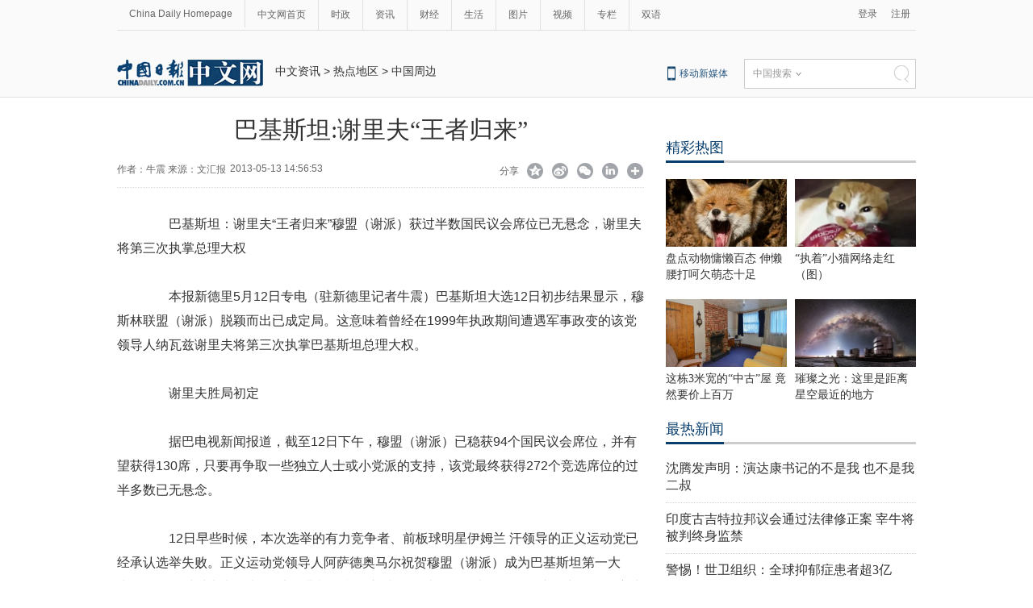

--- FILE ---
content_type: text/html
request_url: https://world.chinadaily.com.cn/2013-05/13/content_16495314.htm
body_size: 10399
content:
<!DOCTYPE html PUBLIC "-//W3C//DTD XHTML 1.0 Transitional//EN" "http://www.w3.org/TR/xhtml1/DTD/xhtml1-transitional.dtd">
<html xmlns="http://www.w3.org/1999/xhtml">
<head>
<meta name="renderer" content="webkit"/>
<meta http-equiv="X-UA-Compatible" content="IE=edge,chrome=1"/>
<script type="text/javascript" src="http://www.chinadaily.com.cn/js/2016/yunshipei.js" atremote="1">
</script>

<meta http-equiv="Content-Type" content="text/html; charset=UTF-8"/>
<title>巴基斯坦:谢里夫“王者归来”[1]- 中国日报网</title>
<meta name="Keywords" content="谢里夫 王者归来 巴基斯坦问题 巴基斯坦总理 人民党 "/>
<meta name="Description" content="巴基斯坦大选12日初步结果显示，穆斯林联盟（谢派）脱颖而出已成定局。"/>
<link type="text/css" href="../../tplimages/97719.files/articstyle.css" rel="stylesheet"/>
<script type="text/javascript" src="../../tplimages/97719.files/qiehuan.js">
</script>

<!--标签切换-->
<script type="text/javascript" src="../../tplimages/97719.files/jquery-1.9.1.min.js">
</script>

<!--返回顶部-->
<script type="text/javascript" src="../../tplimages/97719.files/ewm2.js">
</script>

<!--返回顶部-->
<script type="text/javascript" src="http://www.chinadaily.com.cn/js/2017/relnews_rec.js" atremote="1">
</script>

<script type="text/javascript" src="https://usercenter.chinadaily.com.cn/js/sso.js">
</script>

<!--下部推荐-->
<script src="http://www.chinadaily.com.cn/js/moblie_video.js" atremote="1" type="text/javascript">
</script>

<!-- 天润实时统计 开始 -->
<meta name="filetype" content="1"/>
<meta name="publishedtype" content="1"/>
<meta name="pagetype" content="1"/><meta name="contentid" content="16495314"/>
<meta name="publishdate" content=" 2013-05-13"/><meta name="author" content="王琦琛"/>
<meta name="editor" content="王琦琛"/>
<meta name="source" content="文汇报"/>
<!-- 天润实时统计  结束 -->
<!-- 大报来稿区分 开始 -->
<meta name="webterren_speical" content="http://world.chinadaily.com.cn/2013-05/13/content_16495314.htm"/>
<meta name="sourcetype" content="http://world.chinadaily.com.cn/2013-05/13/content_16495314.htm"/>

<!-- 大报来稿区分 结束 -->
<style type="text/css">
<!--
#Content {font-size:16px; line-height:30px;}
-->
</style>

<!-- 图片等比例缩放样式 -->
<style type="text/css">
<!--
    #new_pic .mr10{width:125px;height:90px;position: relative;float: left; margin-right:10px;}
    #new_pic .mr10 a{display: block;width:125px;height:90px;}
    #new_pic .mr10 img{max-height: 90px; margin: auto; position: absolute; left: 0; top: 0; right: 0; bottom: 0; max-width: 125px;display: block;width:auto;height:auto;}
    -->
</style>

<script type="text/javascript">
<!--
function GetUrl(){
var CurUrl = location.href ;
var DesUrl = 'https://usercenter.chinadaily.com.cn?service='+ CurUrl;
window.open(DesUrl);
}
-->
</script>
</head>
<body>
<meta name="contentid" content="16495314"/>
<meta name="publishdate" content=" 2013-05-13"/><!--灰色背景-->
<div class="tophui2">
<div class="tophui-cont"><!--频道页导航-->
<div class="pingdaolink"><!--左边导航-->
<div class="pingdao-lef">
<ul>
<li><a href="http://www.chinadaily.com.cn/" target="_blank">China Daily Homepage</a></li>

<li><a href="http://cn.chinadaily.com.cn/" target="_blank">中文网首页</a></li>

<li><a href="http://china.chinadaily.com.cn/" target="_blank">时政</a></li>

<li><a href="/" target="_blank">资讯</a></li>

<li><a href="http://caijing.chinadaily.com.cn/" target="_blank">财经</a></li>

<li><a href="http://fashion.chinadaily.com.cn/" target="_blank">生活</a></li>

<li><a href="http://pic.chinadaily.com.cn/" target="_blank">图片</a></li>

<li><a href="http://video.chinadaily.com.cn/ch/" target="_blank">视频</a></li>

<li><a href="http://column.chinadaily.com.cn/" target="_blank">专栏</a></li>

<li style="border:none;"><a href="http://language.chinadaily.com.cn/" target="_blank">双语</a></li>
</ul>
</div>

<!--右侧注册登录-->
<script type="text/javascript" src="http://www.chinadaily.com.cn/js/2017/ssoLoginAndRegist.js" atremote="1">
</script>

 

<div class="pingdao-ri">
<div class="lo-rig-to" id="successCallBack">
<div class="lo-ri-two"><a href="javascript:GetUrl();" id="login1001">登录</a></div>

<div class="lo-ri-two"><a href="https://usercenter.chinadaily.com.cn/regist" target="_blank" id="login1002">注册</a></div>
</div>
</div>
</div>

<!--ad-->
<div class="top-ad"><!-- AdSame ShowCode: 新版中文1227 / 中文内容页 15.9.10 / A1 Begin -->
<script type="text/javascript" src="http://same.chinadaily.com.cn/s?z=chinadaily&#38;c=2341">
</script>

 <!-- AdSame ShowCode: 新版中文1227 / 中文内容页 15.9.10 / A1 End -->
</div>

<!--logo头部-->
<div class="dingtou"><!--logoleft-->
<div class="logo2"><a href="http://cn.chinadaily.com.cn/" atremote="1" target="_blank"><img src="../../tplimages/97719.files/j-2.jpg"/></a></div>

<!--文章页面包导航-->
<div class="da-bre">
<a href="/" target="_blank" class="">中文资讯</a><font class="">&#160;&#62;&#160;</font><a href="../../node_1128884.htm" target="_blank" class="">热点地区</a><font class="">&#160;&#62;&#160;</font><a href="../../node_1072275.htm" target="_blank" class="">中国周边</a>

</div>

<!--logoright-->
<div class="logo-right">
<div class="lo-rig-bott">
<table cellpadding="0" cellspacing="0">
<tr>
<td>
<div class="lo-bott-one"><a href="http://www.chinadaily.com.cn/mobile_cn/" target="_blank">移动新媒体</a></div>
</td>
<td>
<table cellpadding="0" cellspacing="0">
<tr>
<td>
<div class="search radius6">
<form name="searchform" method="post" action="" id="searchform"><input name="ecmsfrom" type="hidden" value="9"/> <input type="hidden" name="show" value="title,newstext"/> <select name="classid" id="choose">
<option value="0">中国搜索</option>
<option value="1">站内搜索</option>
</select> <input class="inp_srh" type="text" id="searchtxt" value=""/> <img src="../../tplimages/97719.files/j-q.jpg" id="searchimg"/></form>
</div>
</td>
</tr>
</table>
</td>
</tr>
</table>

<script type="text/javascript" src="../../tplimages/97719.files/jquery-1.8.3.min.js">
</script>

<!--下拉搜索-->
 

<script type="text/javascript" src="../../tplimages/97719.files/jquery.select.js">
</script>

<!--下拉搜索-->
<script type="text/javascript">
<!--
var oSearchForm = document.getElementById('searchform');
var oSearchImg = document.getElementById('searchimg');
var oSearchTxt = document.getElementById('searchtxt');
oSearchImg.onclick = function (){
   if(oSearchTxt.value != ''){
  
      if($('.select_showbox')[0].innerHTML == '中国搜索'){
          oSearchForm.action = 'http://www.chinaso.com/search/pagesearch.htm?q='+oSearchTxt.value;
          oSearchForm.target = '_blank';
          oSearchForm.submit();
       }
       else if($('.select_showbox')[0].innerHTML == '站内搜索'){
          oSearchForm.action = 'http://search.chinadaily.com.cn/all_cn.jsp?searchText='+oSearchTxt.value;
          oSearchForm.target = '_blank';
          oSearchForm.submit();
       }
      
   }
   else{
     alert('请输入搜索内容')
   
   }

};
-->
</script>
</div>
</div>
</div>
</div>
</div>

<!--下全-->
<div class="container"><!--左边-->
<div class="container-left2"><!--文章页标题-->
<h1 class="dabiaoti">巴基斯坦:谢里夫“王者归来”
</h1>

<div class="fenx"><div class="xinf-le" id="source">作者：牛震    来源：文汇报</div>
    <div class="xinf-le" id="pubtime"> 2013-05-13 14:56:53</div>
<div class="xinf-ri4"><a title="更多分享平台" onclick="javascript:bShare.more(event);return false;" href="#">&#160;</a></div>

<div class="xinf-ri5"><a title="分享到LinkedIn" onclick="javascript:bShare.share(event,'linkedin',0);return false;" href="#">&#160;</a></div>

<div class="xinf-ri3"><a title="分享到微信" onclick="javascript:bShare.share(event,'weixin',0);return false;" href="#">&#160;</a></div>

<div class="xinf-ri2"><a title="分享到新浪微博" onclick="javascript:bShare.share(event,'sinaminiblog',0);return false;" href="#">&#160;</a></div>

<div class="xinf-ri1"><a title="分享到QQ空间" onclick="javascript:bShare.share(event,'qzone',0);return false;" href="#">&#160;</a></div>

<div class="xinf-ri">分享</div>

<script type="text/javascript" charset="utf-8" src="http://static.bshare.cn/b/buttonLite.js#uuid=a92f8285-36fe-4168-8f86-8e177d015e67&#38;style=-1">
</script>
</div>

<!--文章-->
<!--enpproperty <date>2013-05-13 14:56:53.0</date><author>牛震</author><title>巴基斯坦:谢里夫“王者归来”[1]- 中国日报网</title><keyword>谢里夫 王者归来 巴基斯坦问题 巴基斯坦总理 人民党</keyword><subtitle></subtitle><introtitle></introtitle><siteid>1</siteid><nodeid>1072275</nodeid><nodename>中国周边</nodename><nodesearchname>1@worldrep</nodesearchname>/enpproperty--><!--enpcontent-->
<div id="Content" class="article">
<p>　　巴基斯坦：谢里夫“王者归来”穆盟（谢派）获过半数国民议会席位已无悬念，谢里夫将第三次执掌总理大权</p>

<p>　　本报新德里5月12日专电（驻新德里记者牛震）巴基斯坦大选12日初步结果显示，穆斯林联盟（谢派）脱颖而出已成定局。这意味着曾经在1999年执政期间遭遇军事政变的该党领导人纳瓦兹谢里夫将第三次执掌巴基斯坦总理大权。</p>

<p>　　谢里夫胜局初定</p>

<p>　　据巴电视新闻报道，截至12日下午，穆盟（谢派）已稳获94个国民议会席位，并有望获得130席，只要再争取一些独立人士或小党派的支持，该党最终获得272个竞选席位的过半多数已无悬念。</p>

<p>　　12日早些时候，本次选举的有力竞争者、前板球明星伊姆兰 汗领导的正义运动党已经承认选举失败。正义运动党领导人阿萨德奥马尔祝贺穆盟（谢派）成为巴基斯坦第一大党，但他同时对本党的表现“感到满意”。根据初步投票结果，原来在巴国民议会中没有一席地位的正义运动党成为巴第二大党派，并赢得巴四大选区之一的开伯尔-普赫图赫瓦省地方议会选举。</p>

<p>　　对于过去五年执政的人民党来说，这次选举无疑是一个重大挫折。初步统计显示，人民党已由巴第一大党降为第三大党。人民党的现总理阿什拉夫、前总理吉拉尼以及多位部长都在本选区选举中失利。相比2008年大选，人民党在关键大省旁遮普的选情一落千丈，其势力仅限于南方的信德省。</p>

<p>　　事实上，此次大选结果并不完全出乎外界预料。选前，许多国际观察人士和巴基斯坦问题专家都不看好人民党的选情，但在政坛老将谢里夫和政治新秀伊姆兰汗之间难以断言。</p>

<p>　　巴基斯坦高级记者努萨特贾维德称，谢里夫的胜选说明两点：一是巴基斯坦人民更愿意选择稳健地保持现状而不是充满不确定性的革命，二是所有通向中央权力的道路都须经过旁遮普。印度媒体则将谢里夫的胜利归结于其雄厚的政治根基、经济实力和主打经济牌的竞选策略，其狠抓经济的竞选承诺尤其迎合选民的心理。不管怎样，谢里夫时隔14年重回巴基斯坦的权力巅峰，将成为该国历史上3次当选总理的第一人。</p>
</div>

<div width="100%">
<p>
<center>
<div id="div_page_roll1" style="display:none">

<span class="pagestyle">上一页</span> 

<span class="pageno">1</span> <a href="content_16495314_2.htm" class="pageno">2</a> <a href="content_16495314_2.htm" class="pagestyle">下一页</a></div>

<div id="div_currpage">

<span class="pagestyle">上一页</span> 

<span class="pageno">1</span> <a href="content_16495314_2.htm" class="pageno">2</a> <a href="content_16495314_2.htm" class="pagestyle">下一页</a></div>
</center>
</p>
</div>

<script type="text/javascript" language="javascript">
<!--
function turnpage(page){  document.all("div_currpage").innerHTML = document.all("div_page_roll"+page).innerHTML;}
-->
</script>
<!--/enpcontent-->
<!--分页-->
<!--广告-->
<div style="float:none; clear:both; "><!-- AdSame ShowCode: 新版中文1227 / 中文内容页 15.9.10 / B1 Begin -->
<script type="text/javascript" src="http://same.chinadaily.com.cn/s?z=chinadaily&#38;c=2343">
</script>

 <!-- AdSame ShowCode: 新版中文1227 / 中文内容页 15.9.10 / B1 End -->
</div>

<div class="fenx"><a href="http://www.chinadaily.com.cn/mobile_cn/daily.html" target="_blank"><img src="http://cn.chinadaily.com.cn/image/2016/download.jpg" atremote="1" border="0" style="float:left; "/></a> 

<div class="xinf-ri4"><a title="更多分享平台" onclick="javascript:bShare.more(event);return false;" href="#">&#160;</a></div>

<div class="xinf-ri5"><a title="分享到LinkedIn" onclick="javascript:bShare.share(event,'linkedin',0);return false;" href="#">&#160;</a></div>

<div class="xinf-ri3"><a title="分享到微信" onclick="javascript:bShare.share(event,'weixin',0);return false;" href="#">&#160;</a></div>

<div class="xinf-ri2"><a title="分享到新浪微博" onclick="javascript:bShare.share(event,'sinaminiblog',0);return false;" href="#">&#160;</a></div>

<div class="xinf-ri1"><a title="分享到QQ空间" onclick="javascript:bShare.share(event,'qzone',0);return false;" href="#">&#160;</a></div>

<div class="xinf-ri">分享</div>

<script type="text/javascript" charset="utf-8" src="http://static.bshare.cn/b/buttonLite.js#uuid=a92f8285-36fe-4168-8f86-8e177d015e67&#38;style=-1">
</script>
</div>

<div class="fenx-bq"><div class="xinf-le">标签：</div>
    <div class="xinf-le"><a href="http://search.chinadaily.com.cn/searchcn.jsp?searchText=%E8%B0%A2%E9%87%8C%E5%A4%AB" target="_blank">谢里夫</a> <a href="http://search.chinadaily.com.cn/searchcn.jsp?searchText=%E7%8E%8B%E8%80%85%E5%BD%92%E6%9D%A5" target="_blank">王者归来</a> <a href="http://search.chinadaily.com.cn/searchcn.jsp?searchText=%E5%B7%B4%E5%9F%BA%E6%96%AF%E5%9D%A6%E9%97%AE%E9%A2%98" target="_blank">巴基斯坦问题</a> <a href="http://search.chinadaily.com.cn/searchcn.jsp?searchText=%E5%B7%B4%E5%9F%BA%E6%96%AF%E5%9D%A6%E6%80%BB%E7%90%86" target="_blank">巴基斯坦总理</a> <a href="http://search.chinadaily.com.cn/searchcn.jsp?searchText=%E4%BA%BA%E6%B0%91%E5%85%9A" target="_blank">人民党</a> </div>

</div>

<!--相关文章-->
<div class="xiangguan"><!--横杆标题2-->

<div class="heng-biao5">
<p>相关文章</p>
</div>

<div class="wenz">
<ul>
<li><a href="../12/content_16492921.htm" target="_blank">巴基斯坦选举日发生多起袭击事件至少32死224伤</a></li>

<li><a href="../10/content_16490051.htm" target="_blank">巴基斯坦政府大楼火灾致8人死亡 求生者被迫跳楼丧生</a></li>

<li><a href="../02/content_16469428.htm" target="_blank">印度间谍在巴基斯坦狱中遭殴打致死 两国关系或恶化</a></li>

<li><a href="../02/content_16468932.htm" target="_blank">巴基斯坦、阿富汗两军士兵边境交火致1死2伤</a></li>

<li><a href="../../2013-04/27/content_16455274.htm" target="_blank">巴基斯坦政治集会遭袭已致11人死亡40人受伤</a></li>

<li><a href="../../2013-04/26/content_16451503.htm" target="_blank">巴基斯坦竞选办事处遭袭致5死14伤</a></li>

<li><a href="http://caijing.chinadaily.com.cn/2013-04/24/content_16444298.htm" target="_blank">阿富汗成为巴基斯坦商品第二大出口国</a></li>

<li><a href="../../2013-04/23/content_16439253.htm" target="_blank">视频显示巴基斯坦极端组织训练5岁儿童用枪</a></li>

<li><a href="../../2013-04/22/content_16433078.htm" target="_blank">组图：巴基斯坦自产护卫舰下水中国有功</a></li>

<li><a href="../../2013-04/19/content_16423689.htm" target="_blank">巴基斯坦前总统穆沙拉夫向警方自首 被软禁两天</a></li>
</ul>
</div>

</div>

<div class="ad-twofang">
<div class="ad-fang"><!-- AdSame ShowCode: 新版中文1227 / 中文内容页 15.9.10 / C3 Begin -->
<script type="text/javascript" src="http://same.chinadaily.com.cn/s?z=chinadaily&#38;c=2349">
</script>

 <!-- AdSame ShowCode: 新版中文1227 / 中文内容页 15.9.10 / C3 End -->
</div>

<div class="ad-fangrig"><!-- AdSame ShowCode: 新版中文1227 / 中文内容页 15.9.10 / C4 Begin -->
<script type="text/javascript" src="http://same.chinadaily.com.cn/s?z=chinadaily&#38;c=2350">
</script>

 <!-- AdSame ShowCode: 新版中文1227 / 中文内容页 15.9.10 / C4 End -->
</div>
</div>

<div class="remen" style="overflow:auto; ">
<p style="float:left; ">推荐</p>

<button type="button" id="changeData" style="margin-left: 450px; font-size: 18px;background: inherit;border:0;font-size: 14px;font-family: '微软雅黑';outline: none;cursor: pointer;margin-top: 3px; float:right;">换一批</button> <input type="hidden" id="saveStartIndex" value="0"/> <input type="hidden" id="saveMaxIndex" value="0"/></div>

<div class="container" style="width:653px; ">
<div class="container-left">
<div class="left-liebiao" id="newsList"></div>

<!-- 新闻列表  相关内容推荐-->
</div>
</div>

<!--畅言-->
<div><!-- 畅言登陆 -->
<script type="text/javascript">
<!--
    function cndycy_login(){
        $(".thickbox").attr('href','http://sso.chinadaily.com.cn/?simple=1&height=380&width=500&modal=false&TB_iframe=true');
        $(".thickbox").attr('title','中国日报网登录');
        $(".thickbox").click();
    }
-->
</script>

 

<div id="popDiv" name="popDiv" style="display:none;"><a href="#" class="thickbox" title="Please Sign In"></a></div>

<!-- 畅言登陆 --><!--畅言开始 -->
<a id="pl" name="pl"></a> <div id="SOHUCS" sid="16495314"></div>
<script type="text/javascript">
<!--
var _config = {
               pageSize     : 10,   //控制评论条数
}   
-->
</script>

 

<script type="text/javascript">
<!--
  (function(){
    var appid = 'cyrePABlP',
    conf = 'prod_16e9f37d5925c2d741c05d3394591da1';
    var doc = document,
    s = doc.createElement('script'),
    h = doc.getElementsByTagName('head')[0] || doc.head || doc.documentElement;
    s.type = 'text/javascript';
    s.charset = 'utf-8';
    s.src =  'http://assets.changyan.sohu.com/upload/changyan.js?conf='+ conf +'&appid=' + appid;
    h.insertBefore(s,h.firstChild);
    window.SCS_NO_IFRAME = true;
  })()
-->
</script>

 <!--畅言结束 -->
</div>
</div>

<!--右边-->
<div class="container-right2">
<div class="left-ad300"><!-- AdSame ShowCode: 新版中文1227 / 中文内容页 16.4.7 / D1 Begin -->
<script type="text/javascript" src="http://same.chinadaily.com.cn/s?z=chinadaily&#38;c=2439" charset="gbk">
</script>

 <!-- AdSame ShowCode: 新版中文1227 / 中文内容页 16.4.7 / D1 End -->
</div>

<!--精彩热图-->
<div class="tuijian"><!--横杆标题2-->
<div class="heng-biao4">
<p><a href="http://top.chinadaily.com.cn/node_53005369.htm" target="_blank" class="">精彩热图</a>
</p>
</div>


<!-- ab 28815885 -->
<div class="retu">
<div class="retu-tr"><a href="http://pic.chinadaily.com.cn/2017-04/05/content_28815885.htm" target="_blank"><img src="../../img/attachement/jpg/site1/20170406/a41f726b573a1a4ff40656.jpg" border="0" width="150" height="84"/></a> 

<div class="re-te"><a href="http://pic.chinadaily.com.cn/2017-04/05/content_28815885.htm" target="_blank">盘点动物慵懒百态 伸懒腰打呵欠萌态十足</a></div>
</div>

<div class="retu-tr-r"><!-- ae 28815885 --><!-- ab 28770722 --><a href="http://cn.chinadaily.com.cn/2017-04/01/content_28770722.htm" target="_blank"><img src="../../img/attachement/jpg/site1/20170401/d4bed9d6cb401a4983bb04.jpg" border="0" width="150" height="84"/></a> 

<div class="re-te"><a href="http://cn.chinadaily.com.cn/2017-04/01/content_28770722.htm" target="_blank">“执着”小猫网络走红（图）</a></div>
</div>
</div>

<div class="retu">
<div class="retu-tr"><!-- ae 28770722 --><!-- ab 28770565 --><a href="http://cn.chinadaily.com.cn/2017-04/01/content_28770565.htm" target="_blank"><img src="../../img/attachement/jpg/site1/20170406/448a5bd66b851a4fef142e.jpg" border="0" width="150" height="84"/></a> 

<div class="re-te"><a href="http://cn.chinadaily.com.cn/2017-04/01/content_28770565.htm" target="_blank">这栋3米宽的“中古”屋 竟然要价上百万</a></div>
</div>

<div class="retu-tr-r"><!-- ae 28770565 --><!-- ab 28167673 --><a href="http://top.chinadaily.com.cn/2017-02/11/content_28167673.htm" target="_blank"><img src="../../img/attachement/jpg/site1/20170211/d8cb8a14fbeb1a0895f55e.jpg" border="0" width="150" height="84"/></a> 

<div class="re-te"><a href="http://top.chinadaily.com.cn/2017-02/11/content_28167673.htm" target="_blank">璀璨之光：这里是距离星空最近的地方</a></div>
</div>
</div>

<!-- ae 28167673 -->

</div>

<!--广告-->
<div class="left-ad300"><!-- AdSame ShowCode: 新版中文1227 / 中文内容页 15.9.10 / E1 Begin -->
<script type="text/javascript" src="http://same.chinadaily.com.cn/s?z=chinadaily&#38;c=2346">
</script>

 <!-- AdSame ShowCode: 新版中文1227 / 中文内容页 15.9.10 / E1 End -->
</div>

<!--四个标签切换2-->
<div class="rc"><!--最热新闻-->
<div class="heng-biao4">
<p><a href="http://top.chinadaily.com.cn/node_53005370.htm" target="_blank" class="">最热新闻</a>
</p>
</div>

<div class="right-lei3">
<!-- ab 28846612 -->
<ul>
<li><a href="http://cnews.chinadaily.com.cn/2017-04/09/content_28846612.htm" target="_blank">沈腾发声明：演达康书记的不是我 也不是我二叔</a></li>

<!-- ae 28846612 --><!-- ab 28773650 -->
<li><a href="../../2017-04/01/content_28773650.htm" target="_blank">印度古吉特拉邦议会通过法律修正案 宰牛将被判终身监禁</a></li>

<!-- ae 28773650 --><!-- ab 28760902 -->
<li><a href="../../2017-03/31/content_28760902.htm" target="_blank">警惕！世卫组织：全球抑郁症患者超3亿</a></li>

<!-- ae 28760902 --><!-- ab 28760295 -->
<li><a href="../../2017-03/31/content_28760295.htm" target="_blank">玩手机导致分心 美国2016年6000人死于交通事故</a></li>

<!-- ae 28760295 --><!-- ab 28748412 -->
<li><a href="../../2017-03/31/content_28748412.htm" target="_blank">韩国法院批准逮捕前总统朴槿惠</a></li>

<!-- ae 28748412 --><!-- ab 28440043 -->
<li><a href="http://cn.chinadaily.com.cn/2017-03/05/content_28440043.htm" target="_blank">两会上的“部长通道”</a></li>

<!-- ae 28440043 --><!-- ab 28440246 -->
<li><a href="http://cn.chinadaily.com.cn/2017-03/05/content_28440246.htm" target="_blank">渝昆高铁有望今年内开工建设</a></li>

<!-- ae 28440246 --><!-- ab 28438773 -->
<li><a href="http://cn.chinadaily.com.cn/2017-03/05/content_28438773.htm" target="_blank">李稻葵：中国货币政策下一步重点是调结构</a></li>
</ul>

<!-- ae 28438773 -->

</div>
</div>

<!--精彩推荐-->
<div class="right-titu"><!--横杆标题-->
<div class="heng-biao4">
<p><a href="http://top.chinadaily.com.cn/node_53005371.htm" target="_blank" class="">精彩推荐</a>
</p>
</div>


<!-- ab 28816087 -->
<div class="tuwen-bo">
<div class="titu-tu"><a href="http://top.chinadaily.com.cn/2017-04/06/content_28816087.htm" target="_blank"><img src="../../img/attachement/jpg/site1/20170406/d8cb8a14fbeb1a4ff4d221.jpg" border="0"/></a></div>

<div class="titu-biao"><a href="http://top.chinadaily.com.cn/2017-04/06/content_28816087.htm" target="_blank">游客动物园里肆意喂食 猴子成"精"自己会吃棒棒糖</a></div>
</div>

<!-- ae 28816087 -->

<!--广告-->
<div class="left-ad300"><!-- AdSame ShowCode: 新版中文1227 / 中文内容页 15.9.10 / C1 Begin -->
<script type="text/javascript" src="http://same.chinadaily.com.cn/s?z=chinadaily&#38;c=2347">
</script>

 <!-- AdSame ShowCode: 新版中文1227 / 中文内容页 15.9.10 / C1 End -->
</div>


<!-- ab 28812648 -->
<div class="tuwen-bo">
<div class="titu-tu"><a href="http://caijing.chinadaily.com.cn/2017-04/06/content_28812648.htm" target="_blank"><img src="../../img/attachement/jpg/site1/20170406/448a5bd66b851a4fdd5518.jpg" border="0"/></a></div>

<div class="titu-biao"><a href="http://caijing.chinadaily.com.cn/2017-04/06/content_28812648.htm" target="_blank">原来你是这样的雄安新区</a></div>
</div>

<!-- ae 28812648 -->

<!--广告-->
<div class="left-ad300"><!-- AdSame ShowCode: 新版中文1227 / 中文内容页 15.9.10 / C2 Begin -->
<script type="text/javascript" src="http://same.chinadaily.com.cn/s?z=chinadaily&#38;c=2348">
</script>

 <!-- AdSame ShowCode: 新版中文1227 / 中文内容页 15.9.10 / C2 End -->
</div>


<!-- ab 28794858 -->
<div class="tuwen-bo">
<div class="titu-tu"><a href="http://cn.chinadaily.com.cn/2017-04/05/content_28794858.htm" target="_blank"><img src="../../img/attachement/jpg/site1/20170405/448a5bd66b851a4ec2ff13.jpg" border="0"/></a></div>

<div class="titu-biao"><a href="http://cn.chinadaily.com.cn/2017-04/05/content_28794858.htm" target="_blank">意大利埃特纳火山爆发 岩浆流淌似“火河”</a></div>
</div>

<!-- ae 28794858 -->

</div>
</div>

<!--ad-->
<div class="top-ad"><!-- AdSame ShowCode: 新版中文1227 / 中文内容页 15.9.10 / A2 Begin -->
<script type="text/javascript" src="http://same.chinadaily.com.cn/s?z=chinadaily&#38;c=2342">
</script>

 <!-- AdSame ShowCode: 新版中文1227 / 中文内容页 15.9.10 / A2 End -->
</div>
</div>

<!--底部-->
<div class="dibu">
<div class="foot">
<div class="foot-left">
<div class="en-lo"><a href="http://cn.chinadaily.com.cn" target="_blank" atremote="1"><img src="http://cn.chinadaily.com.cn/image/2016/p-19.jpg"/></a></div>

<div class="foot-lian"><span><a href="http://www.chinadaily.com.cn/static_c/gyzgrbwz.html" target="_blank">关于我们</a></span> 

<span>|</span> 

<span><a href="http://www.chinadaily.com.cn/hqzx/2011-11/11/content_14076328.htm" target="_blank">联系我们</a></span></div>
</div>

<div class="foot-right">
<div class="foot-one">
<ul>
<li><a href="http://cn.chinadaily.com.cn" atremote="1" target="_blank">首页</a></li>

<li><a href="http://china.chinadaily.com.cn/" atremote="1" target="_blank">时政</a></li>

<li><a href="http://world.chinadaily.com.cn/" atremote="1" target="_blank">资讯</a></li>

<li><a href="http://caijing.chinadaily.com.cn/" atremote="1" target="_blank">财经</a></li>

<li><a href="http://fashion.chinadaily.com.cn/" atremote="1" target="_blank">生活</a></li>

<li><a href="http://pic.chinadaily.com.cn/" atremote="1" target="_blank">图片</a></li>

<li><a href="http://video.chinadaily.com.cn/ch/" atremote="1" target="_blank">视频</a></li>

<li><a href="http://column.chinadaily.com.cn/" atremote="1" target="_blank">专栏</a></li>

<li><a href="http://language.chinadaily.com.cn/" atremote="1" target="_blank">双语</a></li>
</ul>
</div>

<div class="foot-two">
<!-- ab 21784893 -->
<ul>
<li>地方频道：</li>

<li><a href="http://bj.chinadaily.com.cn" target="_blank">北京</a></li>

<!-- ae 21784893 --><!-- ab 21784894 -->
<li><a href="http://tj.chinadaily.com.cn/" target="_blank">天津</a></li>

<!-- ae 21784894 --><!-- ab 21784896 -->
<li><a href="http://heb.chinadaily.com.cn/" target="_blank">河北</a></li>

<!-- ae 21784896 --><!-- ab 21784895 -->
<li><a href="http://sx.chinadaily.com.cn/" target="_blank">山西</a></li>

<!-- ae 21784895 --><!-- ab 21784797 -->
<li><a href="http://ln.chinadaily.com.cn/" target="_blank">辽宁</a></li>

<!-- ae 21784797 --><!-- ab 21784799 -->
<li><a href="http://jl.chinadaily.com.cn/" target="_blank">吉林</a></li>

<!-- ae 21784799 --><!-- ab 21784798 -->
<li><a href="http://hlj.chinadaily.com.cn/" target="_blank">黑龙江</a></li>

<!-- ae 21784798 --><!-- ab 21784887 -->
<li><a href="http://sh.chinadaily.com.cn/" target="_blank">上海</a></li>

<!-- ae 21784887 --><!-- ab 21784888 -->
<li><a href="http://js.chinadaily.com.cn/" target="_blank">江苏</a></li>

<!-- ae 21784888 --><!-- ab 21784889 -->
<li><a href="http://zj.chinadaily.com.cn/" target="_blank">浙江</a></li>

<!-- ae 21784889 --><!-- ab 21784890 -->
<li><a href="http://fj.chinadaily.com.cn/" target="_blank">福建</a></li>

<!-- ae 21784890 --><!-- ab 21784892 -->
<li><a href="http://jx.chinadaily.com.cn/" target="_blank">江西</a></li>

<!-- ae 21784892 --><!-- ab 21784891 -->
<li><a href="http://sd.chinadaily.com.cn/" target="_blank">山东</a></li>

<!-- ae 21784891 --><!-- ab 21784897 -->
<li><a href="http://hen.chinadaily.com.cn/" target="_blank">河南</a></li>

<!-- ae 21784897 --><!-- ab 21784898 -->
<li><a href="http://hb.chinadaily.com.cn/" target="_blank">湖北</a></li>

<!-- ae 21784898 --><!-- ab 23414482 -->
<li><a href="http://hn.chinadaily.com.cn/" target="_blank">湖南</a></li>

<!-- ae 23414482 --><!-- ab 21784904 -->
<li><a href="http://gd.chinadaily.com.cn/" target="_blank">广东</a></li>

<!-- ae 21784904 --><!-- ab 21784906 -->
<li><a href="http://gx.chinadaily.com.cn/" target="_blank">广西</a></li>

<!-- ae 21784906 --><!-- ab 21784905 -->
<li><a href="http://hain.chinadaily.com.cn/" target="_blank">海南</a></li>

<!-- ae 21784905 --><!-- ab 21784899 -->
<li><a href="http://cq.chinadaily.com.cn/" target="_blank">重庆</a></li>

<!-- ae 21784899 --><!-- ab 21784900 -->
<li><a href="http://sc.chinadaily.com.cn/" target="_blank">四川</a></li>

<!-- ae 21784900 --><!-- ab 21784901 -->
<li><a href="http://yn.chinadaily.com.cn/" target="_blank">云南</a></li>

<!-- ae 21784901 --><!-- ab 21784903 -->
<li><a href="http://gz.chinadaily.com.cn/" target="_blank">贵州</a></li>

<!-- ae 21784903 --><!-- ab 21784902 -->
<li><a href="http://xz.chinadaily.com.cn/" target="_blank">西藏</a></li>

<!-- ae 21784902 --><!-- ab 21784908 -->
<li><a href="http://shx.chinadaily.com.cn" target="_blank">陕西</a></li>

<!-- ae 21784908 --><!-- ab 21784909 -->
<li><a href="http://xj.chinadaily.com.cn/" target="_blank">新疆</a></li>

<!-- ae 21784909 --><!-- ab 21784907 -->
<li><a href="http://sz.chinadaily.com.cn/" target="_blank">深圳</a></li>

<!-- ae 21784907 -->
</ul>

</div>

<div class="foot-two">
<!-- ab 21817893 -->
<ul>
<li>友情链接：</li>

<li><a href="http://www.people.com.cn/" target="_blank">人民网</a></li>

<!-- ae 21817893 --><!-- ab 21817892 -->
<li><a href="http://www.xinhuanet.com/" target="_blank">新华网</a></li>

<!-- ae 21817892 --><!-- ab 21817810 -->
<li><a href="http://www.china.com.cn/" target="_blank">中国网</a></li>

<!-- ae 21817810 --><!-- ab 21817802 -->
<li><a href="http://www.cntv.cn/" target="_blank">央视网</a></li>

<!-- ae 21817802 --><!-- ab 21817801 -->
<li><a href="http://www.cri.cn/" target="_blank">国际在线</a></li>

<!-- ae 21817801 --><!-- ab 21817796 -->
<li><a href="http://www.youth.cn/" target="_blank">中国青年网</a></li>

<!-- ae 21817796 --><!-- ab 21817782 -->
<li><a href="http://www.ce.cn/" target="_blank">中国经济网</a></li>

<!-- ae 21817782 --><!-- ab 21817777 -->
<li><a href="http://www.taiwan.cn/" target="_blank">中国台湾网</a></li>

<!-- ae 21817777 --><!-- ab 21817754 -->
<li><a href="http://www.tibet.cn/" target="_blank">中国西藏网</a></li>

<!-- ae 21817754 --><!-- ab 21817737 -->
<li><a href="http://www.cnr.cn/" target="_blank">央广网</a></li>

<!-- ae 21817737 --><!-- ab 21817727 -->
<li><a href="http://www.chinanews.com/" target="_blank">中国新闻网</a></li>

<!-- ae 21817727 --><!-- ab 21817723 -->
<li><a href="http://www.gmw.cn/" target="_blank">光明网</a></li>

<!-- ae 21817723 -->
</ul>

</div>

<div class="foot-three">
<div class="foot-three-left"><img src="http://cn.chinadaily.com.cn/image/2016/p-20.jpg"/></div>

<div class="foot-three-right">
<ul>
<li><a href="http://www.12377.cn/" target="_blank">互联网举报中心</a></li>

<li><a href="http://about.58.com/fqz/fpzn1.html" target="_blank">防范网络诈骗</a></li>

<li>违法和不良信息举报电话</li>

<li>视听节目许可证0108263</li>

<li>京公网安备110105000081号</li>

<li>京网文[2011]0283-097号</li>

<li>京ICP备13028878号</li>

<li>12300电信用户申诉受理中心</li>

<li><a href="http://jb.ccm.gov.cn/" target="_blank">12318全国文化市场举报</a></li>

<li><a href="http://www.bj.cyberpolice.cn/index.do" target="_blank">网站网络110报警网站</a></li>
</ul>
</div>
</div>
</div>
</div>
</div>

<div id="zd" class="abs"><a id="totop" title="" style="display: none;"></a></div>

<!-- AdSame ShowCode: 新版中文1227 / 中文内容页 15.9.10 / 弹窗 Begin -->
<script type="text/javascript" src="http://same.chinadaily.com.cn/s?z=chinadaily&#38;c=2353">
</script>

<!-- AdSame ShowCode: 新版中文1227 / 中文内容页 15.9.10 / 弹窗 End -->
<!-- AdSame ShowCode: 新版中文1227 / 中文内容页 15.9.10 / 自定义 Begin -->
<script type="text/javascript" src="http://same.chinadaily.com.cn/s?z=chinadaily&#38;c=2354">
</script>

<!-- AdSame ShowCode: 新版中文1227 / 中文内容页 15.9.10 / 自定义 End -->
<!--video 手机支持 start-->
<script type="text/javascript">
<!--
 
$(document).ready(function() {

        if(document.getElementById("vms_player")){
            var ios_url = $('#ios_url').attr('value');
            ios_url = ios_url.replace('http://video.chinadaily.com.cn', '');
            var ios_width = $('#ios_width').attr('value');
            var ios_height = $('#ios_height').attr('value');
            var status = is_ipad(ios_url, ios_width, ios_height); 
        }
    });
function is_ipad(url, width, height){
   var url_r = url;
       var arr = new Array(); 
        arr = url_r.split("output").reverse();
      var url_ok=arr[0];
      url_ok = url_ok.replace('_800k.flv', '_500k.mp4');
var ipadUrl= "http://videostream.chinadaily.com.cn:1935/app_1/_definst_/mp4:ugc"+url_ok+"/playlist.m3u8";
var androidUrl = "rtsp://videostream.chinadaily.com.cn:1935/app_1/_definst_/mp4:ugc"+url_ok;

if((navigator.userAgent.match(/iPhone/i)) || (navigator.userAgent.match(/iPad/i))) {
$("#play-logo").hide();
$("#openclose").hide();
$("#vms_player").html('<video width="'+width+'" height="'+height+'" controls="controls"><source src="'+ipadUrl+'" type="video/mp4"><\/video>');
return false; 
}else if((navigator.userAgent.match(/Android/i))){ 
$("#play-logo").hide();
$("#openclose").hide();
$("#vms_player").html('<video width="'+width+'" height="'+height+'" controls="controls"><source src="'+androidUrl+'" type="video/mp4"><\/video>');
return false;
}
return true;
 
}
-->
</script>

<!--video 手机支持 end-->
<!--百度推送-->
<script type="text/javascript">
<!--
(function(){
    var bp = document.createElement('script');
    bp.src = '//push.zhanzhang.baidu.com/push.js';
    var s = document.getElementsByTagName("script")[0];
    s.parentNode.insertBefore(bp, s);
})();
-->
</script>

<!--百度推送-->
<!-- CNZZ统计  开始 -->
<script type="text/javascript" src="http://s86.cnzz.com/stat.php?id=1975683&#38;web_id=1975683&#38;show=pic1" language="JavaScript">
</script>

<!-- CNZZ统计  结束 --><!--  实时统计流量 开始 -->
<div style="display:none">
<script type="text/javascript">
<!--
document.write(unescape("%3Cscript src='http://cl2.webterren.com/webdig.js?z=16' type='text/javascript'%3E%3C/script%3E"));
-->
</script>

 

<script type="text/javascript">
<!--
wd_paramtracker("_wdxid=000000000000000000000000000000000000000000")
-->
</script>
</div>

<!--  实时统计流量 结束 -->
<!--画中画广告 start-->
<script type="text/javascript">
<!--
var p_No;
p_No = document.getElementById("Content").getElementsByTagName("p").length;

$("#Content p:eq(-1)").after("<div id=\"ad_incontent\"><iframe width=\"250\" height=\"250\" frameborder=\"0\" scrolling=\"no\" marginwidth=\"0\" marginheight=\"0\" src=\"http://same.chinadaily.com.cn/s?z=chinadaily&c=2453&op=1\" ><\/iframe><\/div>");

/*else if(p_No>1&&p_No<=5){$("#Content p:eq(-2)").after("<div id=\"ad_incontent\"><iframe width=\"250\" height=\"250\" frameborder=\"0\" scrolling=\"no\" marginwidth=\"0\" marginheight=\"0\" src=\"http://same.chinadaily.com.cn/s?z=chinadaily&c=2453&op=1\" ><\/iframe><\/div>");}
else if(p_No>5){
    $("#Content p:eq(-4)").after("<div id=\"ad_incontent\"><iframe width=\"250\" height=\"250\" frameborder=\"0\" scrolling=\"no\" marginwidth=\"0\" marginheight=\"0\" src=\"http://same.chinadaily.com.cn/s?z=chinadaily&c=2453&op=1\" ><\/iframe><\/div>");
}*/
document.write("<div id=\"adtest\">");
document.write(p_No);
document.write("<\/div>");

-->
</script>

<!--画中画广告 end-->
<!-- AdSame ShowCode: 360合作广告 / 中文页 / 内容页矩形 Begin -->
<script type="text/javascript" src="http://same.chinadaily.com.cn/s?z=chinadaily&#38;c=2454" charset="gbk">
</script>

<!-- AdSame ShowCode: 360合作广告 / 中文页 / 内容页矩形 End -->
<!-- 用户行为分析脚本 start -->
<script type="text/javascript">
<!--
(function() {
  var gw = document.createElement("script");
  gw.src = "https://usercollection.chinadaily.com.cn/analytics?token=0mpxACjz6aOJd4lmKACohw==";
  var s = document.getElementsByTagName("script")[0];
  s.parentNode.insertBefore(gw, s);
})();
-->
</script>

<!-- 用户行为分析脚本 end -->
</body>
</html>